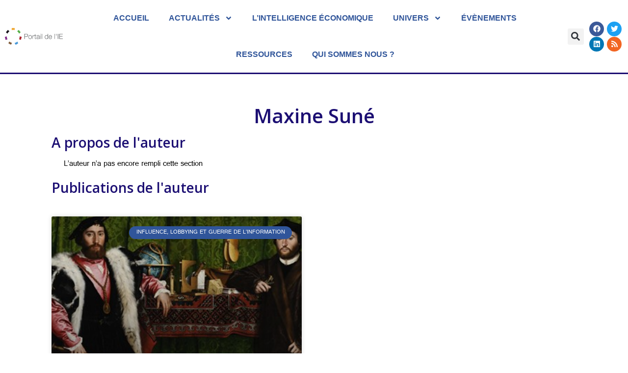

--- FILE ---
content_type: text/css
request_url: https://www.portail-ie.fr/wp-content/uploads/elementor/css/post-6.css?ver=1763521069
body_size: 474
content:
.elementor-kit-6{--e-global-color-primary:#1C0F73;--e-global-color-secondary:#000000;--e-global-color-text:#000000;--e-global-color-accent:#30559A;--e-global-color-a3bc17b:#353535;--e-global-typography-primary-font-family:"Open Sans";--e-global-typography-primary-font-weight:600;--e-global-typography-secondary-font-family:"Gautami";--e-global-typography-secondary-font-weight:400;--e-global-typography-text-font-family:"Gautami";--e-global-typography-text-font-weight:400;--e-global-typography-accent-font-family:"Gautami";--e-global-typography-accent-font-weight:500;background-color:#FFFFFF33;}.elementor-kit-6 e-page-transition{background-color:#FFBC7D;}.site-header{background-color:#FFFFFF;}.elementor-kit-6 a{color:var( --e-global-color-primary );}.elementor-kit-6 a:hover{color:var( --e-global-color-accent );}.elementor-section.elementor-section-boxed > .elementor-container{max-width:1140px;}.e-con{--container-max-width:1140px;}.elementor-widget:not(:last-child){margin-block-end:20px;}.elementor-element{--widgets-spacing:20px 20px;--widgets-spacing-row:20px;--widgets-spacing-column:20px;}{}h1.entry-title{display:var(--page-title-display);}.site-footer .site-branding{flex-direction:column;align-items:stretch;}@media(max-width:1024px){.elementor-section.elementor-section-boxed > .elementor-container{max-width:1024px;}.e-con{--container-max-width:1024px;}}@media(max-width:767px){.elementor-section.elementor-section-boxed > .elementor-container{max-width:767px;}.e-con{--container-max-width:767px;}}/* Start custom CSS */@media print {
  body * {
    visibility: hidden;
    margin: 0 0 0 0!important;
    padding: 0 0 0 0!important;
    min-height:0!important;
  }
  .section-to-print, .section-to-print * {
    visibility: visible!important;
  }
  .section-to-print {
    left: 0!important;
    top: 0!important;

  }
  .elementor-location-header {
      height: 0px;
  }
}/* End custom CSS */
/* Start Custom Fonts CSS */@font-face {
	font-family: 'Gautami';
	font-style: normal;
	font-weight: normal;
	font-display: auto;
	src: url('https://www.portail-ie.fr/wp-content/uploads/2023/03/gautami.ttf') format('truetype');
}
/* End Custom Fonts CSS */

--- FILE ---
content_type: text/css
request_url: https://www.portail-ie.fr/wp-content/uploads/elementor/css/post-8877.css?ver=1763521070
body_size: 1847
content:
.elementor-8877 .elementor-element.elementor-element-1c5ccbb > .elementor-container > .elementor-column > .elementor-widget-wrap{align-content:space-around;align-items:space-around;}.elementor-8877 .elementor-element.elementor-element-1c5ccbb:not(.elementor-motion-effects-element-type-background), .elementor-8877 .elementor-element.elementor-element-1c5ccbb > .elementor-motion-effects-container > .elementor-motion-effects-layer{background-color:#FFFFFF;}.elementor-8877 .elementor-element.elementor-element-1c5ccbb{border-style:solid;border-width:0px 0px 3px 0px;border-color:var( --e-global-color-primary );transition:background 0.3s, border 0.3s, border-radius 0.3s, box-shadow 0.3s;}.elementor-8877 .elementor-element.elementor-element-1c5ccbb, .elementor-8877 .elementor-element.elementor-element-1c5ccbb > .elementor-background-overlay{border-radius:0px 0px 0px 0px;}.elementor-8877 .elementor-element.elementor-element-1c5ccbb > .elementor-background-overlay{transition:background 0.3s, border-radius 0.3s, opacity 0.3s;}.elementor-bc-flex-widget .elementor-8877 .elementor-element.elementor-element-8c6a44f.elementor-column .elementor-widget-wrap{align-items:center;}.elementor-8877 .elementor-element.elementor-element-8c6a44f.elementor-column.elementor-element[data-element_type="column"] > .elementor-widget-wrap.elementor-element-populated{align-content:center;align-items:center;}.elementor-8877 .elementor-element.elementor-element-8c6a44f.elementor-column > .elementor-widget-wrap{justify-content:center;}.elementor-widget-image .widget-image-caption{color:var( --e-global-color-text );font-family:var( --e-global-typography-text-font-family ), Sans-serif;font-weight:var( --e-global-typography-text-font-weight );}.elementor-8877 .elementor-element.elementor-element-3296bdf{width:var( --container-widget-width, 100% );max-width:100%;--container-widget-width:100%;--container-widget-flex-grow:0;align-self:center;text-align:center;}.elementor-8877 .elementor-element.elementor-element-3296bdf > .elementor-widget-container{margin:0px 0px 0px 10px;padding:0px 0px 0px 0px;}.elementor-8877 .elementor-element.elementor-element-3296bdf img{width:100%;height:74px;object-fit:contain;object-position:center center;}.elementor-8877 .elementor-element.elementor-element-7ef0554.elementor-column > .elementor-widget-wrap{justify-content:center;}.elementor-8877 .elementor-element.elementor-element-7ef0554 > .elementor-widget-wrap > .elementor-widget:not(.elementor-widget__width-auto):not(.elementor-widget__width-initial):not(:last-child):not(.elementor-absolute){margin-bottom:0px;}.elementor-8877 .elementor-element.elementor-element-7ef0554 > .elementor-element-populated{margin:0px 0px 0px 0px;--e-column-margin-right:0px;--e-column-margin-left:0px;}.elementor-widget-nav-menu .elementor-nav-menu .elementor-item{font-family:var( --e-global-typography-primary-font-family ), Sans-serif;font-weight:var( --e-global-typography-primary-font-weight );}.elementor-widget-nav-menu .elementor-nav-menu--main .elementor-item{color:var( --e-global-color-text );fill:var( --e-global-color-text );}.elementor-widget-nav-menu .elementor-nav-menu--main .elementor-item:hover,
					.elementor-widget-nav-menu .elementor-nav-menu--main .elementor-item.elementor-item-active,
					.elementor-widget-nav-menu .elementor-nav-menu--main .elementor-item.highlighted,
					.elementor-widget-nav-menu .elementor-nav-menu--main .elementor-item:focus{color:var( --e-global-color-accent );fill:var( --e-global-color-accent );}.elementor-widget-nav-menu .elementor-nav-menu--main:not(.e--pointer-framed) .elementor-item:before,
					.elementor-widget-nav-menu .elementor-nav-menu--main:not(.e--pointer-framed) .elementor-item:after{background-color:var( --e-global-color-accent );}.elementor-widget-nav-menu .e--pointer-framed .elementor-item:before,
					.elementor-widget-nav-menu .e--pointer-framed .elementor-item:after{border-color:var( --e-global-color-accent );}.elementor-widget-nav-menu{--e-nav-menu-divider-color:var( --e-global-color-text );}.elementor-widget-nav-menu .elementor-nav-menu--dropdown .elementor-item, .elementor-widget-nav-menu .elementor-nav-menu--dropdown  .elementor-sub-item{font-family:var( --e-global-typography-accent-font-family ), Sans-serif;font-weight:var( --e-global-typography-accent-font-weight );}.elementor-8877 .elementor-element.elementor-element-302baa6{width:var( --container-widget-width, 97% );max-width:97%;--container-widget-width:97%;--container-widget-flex-grow:0;}.elementor-8877 .elementor-element.elementor-element-302baa6 > .elementor-widget-container{border-style:none;border-radius:0px 0px 2px 0px;}.elementor-8877 .elementor-element.elementor-element-302baa6 .elementor-menu-toggle{margin-right:auto;}.elementor-8877 .elementor-element.elementor-element-302baa6 .elementor-nav-menu .elementor-item{font-family:"Candara", Sans-serif;font-weight:600;text-transform:uppercase;line-height:48px;}.elementor-8877 .elementor-element.elementor-element-302baa6 .elementor-nav-menu--main .elementor-item{color:var( --e-global-color-accent );fill:var( --e-global-color-accent );}.elementor-8877 .elementor-element.elementor-element-302baa6 .elementor-nav-menu--main .elementor-item:hover,
					.elementor-8877 .elementor-element.elementor-element-302baa6 .elementor-nav-menu--main .elementor-item.elementor-item-active,
					.elementor-8877 .elementor-element.elementor-element-302baa6 .elementor-nav-menu--main .elementor-item.highlighted,
					.elementor-8877 .elementor-element.elementor-element-302baa6 .elementor-nav-menu--main .elementor-item:focus{color:#fff;}.elementor-8877 .elementor-element.elementor-element-302baa6 .elementor-nav-menu--main:not(.e--pointer-framed) .elementor-item:before,
					.elementor-8877 .elementor-element.elementor-element-302baa6 .elementor-nav-menu--main:not(.e--pointer-framed) .elementor-item:after{background-color:var( --e-global-color-primary );}.elementor-8877 .elementor-element.elementor-element-302baa6 .e--pointer-framed .elementor-item:before,
					.elementor-8877 .elementor-element.elementor-element-302baa6 .e--pointer-framed .elementor-item:after{border-color:var( --e-global-color-primary );}.elementor-8877 .elementor-element.elementor-element-302baa6 .elementor-nav-menu--dropdown a, .elementor-8877 .elementor-element.elementor-element-302baa6 .elementor-menu-toggle{color:var( --e-global-color-accent );fill:var( --e-global-color-accent );}.elementor-8877 .elementor-element.elementor-element-302baa6 .elementor-nav-menu--dropdown{background-color:#FFFFFF;}.elementor-8877 .elementor-element.elementor-element-302baa6 .elementor-nav-menu--dropdown a:hover,
					.elementor-8877 .elementor-element.elementor-element-302baa6 .elementor-nav-menu--dropdown a:focus,
					.elementor-8877 .elementor-element.elementor-element-302baa6 .elementor-nav-menu--dropdown a.elementor-item-active,
					.elementor-8877 .elementor-element.elementor-element-302baa6 .elementor-nav-menu--dropdown a.highlighted,
					.elementor-8877 .elementor-element.elementor-element-302baa6 .elementor-menu-toggle:hover,
					.elementor-8877 .elementor-element.elementor-element-302baa6 .elementor-menu-toggle:focus{color:#30559A;}.elementor-8877 .elementor-element.elementor-element-302baa6 .elementor-nav-menu--dropdown a:hover,
					.elementor-8877 .elementor-element.elementor-element-302baa6 .elementor-nav-menu--dropdown a:focus,
					.elementor-8877 .elementor-element.elementor-element-302baa6 .elementor-nav-menu--dropdown a.elementor-item-active,
					.elementor-8877 .elementor-element.elementor-element-302baa6 .elementor-nav-menu--dropdown a.highlighted{background-color:#FFFFFF00;}.elementor-widget-search-form input[type="search"].elementor-search-form__input{font-family:var( --e-global-typography-text-font-family ), Sans-serif;font-weight:var( --e-global-typography-text-font-weight );}.elementor-widget-search-form .elementor-search-form__input,
					.elementor-widget-search-form .elementor-search-form__icon,
					.elementor-widget-search-form .elementor-lightbox .dialog-lightbox-close-button,
					.elementor-widget-search-form .elementor-lightbox .dialog-lightbox-close-button:hover,
					.elementor-widget-search-form.elementor-search-form--skin-full_screen input[type="search"].elementor-search-form__input{color:var( --e-global-color-text );fill:var( --e-global-color-text );}.elementor-widget-search-form .elementor-search-form__submit{font-family:var( --e-global-typography-text-font-family ), Sans-serif;font-weight:var( --e-global-typography-text-font-weight );background-color:var( --e-global-color-secondary );}.elementor-8877 .elementor-element.elementor-element-a92d7d2{width:var( --container-widget-width, 20.085% );max-width:20.085%;--container-widget-width:20.085%;--container-widget-flex-grow:0;}.elementor-8877 .elementor-element.elementor-element-a92d7d2 .elementor-search-form{text-align:center;}.elementor-8877 .elementor-element.elementor-element-a92d7d2 .elementor-search-form__toggle{--e-search-form-toggle-size:33px;}.elementor-8877 .elementor-element.elementor-element-a92d7d2:not(.elementor-search-form--skin-full_screen) .elementor-search-form__container{border-radius:3px;}.elementor-8877 .elementor-element.elementor-element-a92d7d2.elementor-search-form--skin-full_screen input[type="search"].elementor-search-form__input{border-radius:3px;}.elementor-8877 .elementor-element.elementor-element-2836bd4 > .elementor-widget-wrap > .elementor-widget:not(.elementor-widget__width-auto):not(.elementor-widget__width-initial):not(:last-child):not(.elementor-absolute){margin-bottom:20px;}.elementor-8877 .elementor-element.elementor-element-0757b25{--grid-template-columns:repeat(2, auto);width:var( --container-widget-width, 100.585% );max-width:100.585%;--container-widget-width:100.585%;--container-widget-flex-grow:0;align-self:center;--icon-size:15px;--grid-column-gap:6px;--grid-row-gap:1px;}.elementor-8877 .elementor-element.elementor-element-0757b25 .elementor-widget-container{text-align:center;}.elementor-8877 .elementor-element.elementor-element-0757b25 .elementor-social-icon{--icon-padding:0.5em;}.elementor-8877{margin:0px 0px 0px 0px;}.elementor-theme-builder-content-area{height:400px;}.elementor-location-header:before, .elementor-location-footer:before{content:"";display:table;clear:both;}@media(min-width:768px){.elementor-8877 .elementor-element.elementor-element-8c6a44f{width:10%;}.elementor-8877 .elementor-element.elementor-element-7ef0554{width:80.366%;}.elementor-8877 .elementor-element.elementor-element-fa878d9{width:2.555%;}.elementor-8877 .elementor-element.elementor-element-2836bd4{width:7%;}}@media(max-width:1024px) and (min-width:768px){.elementor-8877 .elementor-element.elementor-element-8c6a44f{width:20%;}.elementor-8877 .elementor-element.elementor-element-7ef0554{width:60%;}.elementor-8877 .elementor-element.elementor-element-fa878d9{width:10%;}}@media(max-width:1024px){.elementor-8877 .elementor-element.elementor-element-1c5ccbb{z-index:100;}.elementor-8877 .elementor-element.elementor-element-8c6a44f > .elementor-widget-wrap > .elementor-widget:not(.elementor-widget__width-auto):not(.elementor-widget__width-initial):not(:last-child):not(.elementor-absolute){margin-bottom:10px;}.elementor-8877 .elementor-element.elementor-element-3296bdf > .elementor-widget-container{padding:0px 010px 0px 0px;}.elementor-8877 .elementor-element.elementor-element-3296bdf{--container-widget-width:359px;--container-widget-flex-grow:0;width:var( --container-widget-width, 359px );max-width:359px;}.elementor-8877 .elementor-element.elementor-element-302baa6 > .elementor-widget-container{margin:10px 0px 0px 10px;}.elementor-8877 .elementor-element.elementor-element-a92d7d2{width:var( --container-widget-width, 217px );max-width:217px;--container-widget-width:217px;--container-widget-flex-grow:0;}.elementor-8877 .elementor-element.elementor-element-0757b25{--container-widget-width:0px;--container-widget-flex-grow:0;width:var( --container-widget-width, 0px );max-width:0px;}}@media(max-width:767px){.elementor-8877 .elementor-element.elementor-element-8c6a44f{width:25%;}.elementor-8877 .elementor-element.elementor-element-8c6a44f.elementor-column > .elementor-widget-wrap{justify-content:center;}.elementor-8877 .elementor-element.elementor-element-8c6a44f > .elementor-element-populated{margin:0px 10px 0px 10px;--e-column-margin-right:10px;--e-column-margin-left:10px;}.elementor-8877 .elementor-element.elementor-element-3296bdf{width:var( --container-widget-width, 100% );max-width:100%;--container-widget-width:100%;--container-widget-flex-grow:0;text-align:center;}.elementor-8877 .elementor-element.elementor-element-3296bdf > .elementor-widget-container{margin:0px 0px 0px 0px;padding:0px 0px 0px 0px;}.elementor-8877 .elementor-element.elementor-element-3296bdf img{width:100%;max-width:100%;}.elementor-8877 .elementor-element.elementor-element-7ef0554{width:65%;}.elementor-bc-flex-widget .elementor-8877 .elementor-element.elementor-element-7ef0554.elementor-column .elementor-widget-wrap{align-items:center;}.elementor-8877 .elementor-element.elementor-element-7ef0554.elementor-column.elementor-element[data-element_type="column"] > .elementor-widget-wrap.elementor-element-populated{align-content:center;align-items:center;}.elementor-8877 .elementor-element.elementor-element-7ef0554.elementor-column > .elementor-widget-wrap{justify-content:space-around;}.elementor-8877 .elementor-element.elementor-element-302baa6 > .elementor-widget-container{margin:10px 0px 0px 0px;}.elementor-8877 .elementor-element.elementor-element-302baa6{--container-widget-width:100%;--container-widget-flex-grow:0;width:var( --container-widget-width, 100% );max-width:100%;}.elementor-8877 .elementor-element.elementor-element-fa878d9{width:10%;}.elementor-bc-flex-widget .elementor-8877 .elementor-element.elementor-element-fa878d9.elementor-column .elementor-widget-wrap{align-items:center;}.elementor-8877 .elementor-element.elementor-element-fa878d9.elementor-column.elementor-element[data-element_type="column"] > .elementor-widget-wrap.elementor-element-populated{align-content:center;align-items:center;}.elementor-8877 .elementor-element.elementor-element-a92d7d2{--container-widget-width:100%;--container-widget-flex-grow:0;width:var( --container-widget-width, 100% );max-width:100%;}.elementor-8877 .elementor-element.elementor-element-0757b25{--grid-template-columns:repeat(4, auto);--container-widget-width:100%;--container-widget-flex-grow:0;width:var( --container-widget-width, 100% );max-width:100%;--icon-size:15px;--grid-column-gap:31px;--grid-row-gap:1px;}.elementor-8877 .elementor-element.elementor-element-0757b25 .elementor-social-icon{--icon-padding:0.5em;}}/* Start custom CSS for nav-menu, class: .elementor-element-302baa6 */a.elementor-sub-item:after {
  content: "";
  position: absolute;
  z-index: -1;
  right: 0;
  width: 0;
  bottom: 8px;
  background: #fc5b44;
  height: 4px;
  transition-property: width;
  transition-duration: 0.3s;
  transition-timing-function: ease-out;
  overflow: hidden;
  left: 15px;
}
a.elementor-sub-item:hover:after,
a.elementor-sub-item:focus:after,
a.elementor-sub-item:active:after {
  left: 15px;
  right: auto;
  width: 50%;
}/* End custom CSS */
/* Start custom CSS for section, class: .elementor-element-1c5ccbb *//* -- Changing the menu background on scroll effect -- */
.menu img{
    opacity:0;
    margin-left: -10px;
}

.elementor-sticky--effects img {
   opacity: 100%;
   transition: .1s all ease-in-out;
   margin-left: 0px;
}/* End custom CSS */

--- FILE ---
content_type: text/css
request_url: https://www.portail-ie.fr/wp-content/uploads/elementor/css/post-34.css?ver=1763521070
body_size: 618
content:
.elementor-34 .elementor-element.elementor-element-199b3be > .elementor-container > .elementor-column > .elementor-widget-wrap{align-content:flex-end;align-items:flex-end;}.elementor-34 .elementor-element.elementor-element-199b3be:not(.elementor-motion-effects-element-type-background), .elementor-34 .elementor-element.elementor-element-199b3be > .elementor-motion-effects-container > .elementor-motion-effects-layer{background-color:#353535;}.elementor-34 .elementor-element.elementor-element-199b3be{transition:background 0.3s, border 0.3s, border-radius 0.3s, box-shadow 0.3s;}.elementor-34 .elementor-element.elementor-element-199b3be > .elementor-background-overlay{transition:background 0.3s, border-radius 0.3s, opacity 0.3s;}.elementor-widget-text-editor{font-family:var( --e-global-typography-text-font-family ), Sans-serif;font-weight:var( --e-global-typography-text-font-weight );color:var( --e-global-color-text );}.elementor-widget-text-editor.elementor-drop-cap-view-stacked .elementor-drop-cap{background-color:var( --e-global-color-primary );}.elementor-widget-text-editor.elementor-drop-cap-view-framed .elementor-drop-cap, .elementor-widget-text-editor.elementor-drop-cap-view-default .elementor-drop-cap{color:var( --e-global-color-primary );border-color:var( --e-global-color-primary );}.elementor-34 .elementor-element.elementor-element-0641d54{text-align:center;font-family:"Candara", Sans-serif;font-size:22px;font-weight:700;color:#FFFFFF;}.elementor-widget-nav-menu .elementor-nav-menu .elementor-item{font-family:var( --e-global-typography-primary-font-family ), Sans-serif;font-weight:var( --e-global-typography-primary-font-weight );}.elementor-widget-nav-menu .elementor-nav-menu--main .elementor-item{color:var( --e-global-color-text );fill:var( --e-global-color-text );}.elementor-widget-nav-menu .elementor-nav-menu--main .elementor-item:hover,
					.elementor-widget-nav-menu .elementor-nav-menu--main .elementor-item.elementor-item-active,
					.elementor-widget-nav-menu .elementor-nav-menu--main .elementor-item.highlighted,
					.elementor-widget-nav-menu .elementor-nav-menu--main .elementor-item:focus{color:var( --e-global-color-accent );fill:var( --e-global-color-accent );}.elementor-widget-nav-menu .elementor-nav-menu--main:not(.e--pointer-framed) .elementor-item:before,
					.elementor-widget-nav-menu .elementor-nav-menu--main:not(.e--pointer-framed) .elementor-item:after{background-color:var( --e-global-color-accent );}.elementor-widget-nav-menu .e--pointer-framed .elementor-item:before,
					.elementor-widget-nav-menu .e--pointer-framed .elementor-item:after{border-color:var( --e-global-color-accent );}.elementor-widget-nav-menu{--e-nav-menu-divider-color:var( --e-global-color-text );}.elementor-widget-nav-menu .elementor-nav-menu--dropdown .elementor-item, .elementor-widget-nav-menu .elementor-nav-menu--dropdown  .elementor-sub-item{font-family:var( --e-global-typography-accent-font-family ), Sans-serif;font-weight:var( --e-global-typography-accent-font-weight );}.elementor-34 .elementor-element.elementor-element-0ef219f .elementor-menu-toggle{margin:0 auto;}.elementor-34 .elementor-element.elementor-element-0ef219f .elementor-nav-menu--main .elementor-item{color:#FFFFFF;fill:#FFFFFF;}.elementor-34 .elementor-element.elementor-element-0ef219f .elementor-nav-menu--main .elementor-item:hover,
					.elementor-34 .elementor-element.elementor-element-0ef219f .elementor-nav-menu--main .elementor-item.elementor-item-active,
					.elementor-34 .elementor-element.elementor-element-0ef219f .elementor-nav-menu--main .elementor-item.highlighted,
					.elementor-34 .elementor-element.elementor-element-0ef219f .elementor-nav-menu--main .elementor-item:focus{color:var( --e-global-color-primary );fill:var( --e-global-color-primary );}.elementor-34 .elementor-element.elementor-element-557b692 .elementor-repeater-item-7e6c560.elementor-social-icon{background-color:#FFFFFF00;}.elementor-34 .elementor-element.elementor-element-557b692 .elementor-repeater-item-7e6c560.elementor-social-icon i{color:#FFFFFF;}.elementor-34 .elementor-element.elementor-element-557b692 .elementor-repeater-item-7e6c560.elementor-social-icon svg{fill:#FFFFFF;}.elementor-34 .elementor-element.elementor-element-557b692 .elementor-repeater-item-8a32594.elementor-social-icon{background-color:#02010100;}.elementor-34 .elementor-element.elementor-element-557b692 .elementor-repeater-item-8a32594.elementor-social-icon i{color:#FFFFFF;}.elementor-34 .elementor-element.elementor-element-557b692 .elementor-repeater-item-8a32594.elementor-social-icon svg{fill:#FFFFFF;}.elementor-34 .elementor-element.elementor-element-557b692 .elementor-repeater-item-a1543b3.elementor-social-icon{background-color:#02010100;}.elementor-34 .elementor-element.elementor-element-557b692 .elementor-repeater-item-a1543b3.elementor-social-icon i{color:#FFFFFF;}.elementor-34 .elementor-element.elementor-element-557b692 .elementor-repeater-item-a1543b3.elementor-social-icon svg{fill:#FFFFFF;}.elementor-34 .elementor-element.elementor-element-557b692 .elementor-repeater-item-098fbbb.elementor-social-icon{background-color:#02010100;}.elementor-34 .elementor-element.elementor-element-557b692{--grid-template-columns:repeat(0, auto);--grid-column-gap:5px;--grid-row-gap:0px;}.elementor-34 .elementor-element.elementor-element-557b692 .elementor-widget-container{text-align:center;}.elementor-34 .elementor-element.elementor-element-557b692 .elementor-social-icon:hover i{color:#B8B8B8;}.elementor-34 .elementor-element.elementor-element-557b692 .elementor-social-icon:hover svg{fill:#B8B8B8;}.elementor-theme-builder-content-area{height:400px;}.elementor-location-header:before, .elementor-location-footer:before{content:"";display:table;clear:both;}

--- FILE ---
content_type: text/css
request_url: https://www.portail-ie.fr/wp-content/uploads/elementor/css/post-10490.css?ver=1763521608
body_size: 741
content:
.elementor-10490 .elementor-element.elementor-element-4120e6a{margin-top:050px;margin-bottom:0px;}.elementor-10490 .elementor-element.elementor-element-680b5238:not(.elementor-motion-effects-element-type-background) > .elementor-widget-wrap, .elementor-10490 .elementor-element.elementor-element-680b5238 > .elementor-widget-wrap > .elementor-motion-effects-container > .elementor-motion-effects-layer{background-color:#FFFFFF;}.elementor-10490 .elementor-element.elementor-element-680b5238 > .elementor-element-populated{transition:background 0.3s, border 0.3s, border-radius 0.3s, box-shadow 0.3s;margin:0px 0px 0px 0px;--e-column-margin-right:0px;--e-column-margin-left:0px;padding:15px 10px 20px 10px;}.elementor-10490 .elementor-element.elementor-element-680b5238 > .elementor-element-populated > .elementor-background-overlay{transition:background 0.3s, border-radius 0.3s, opacity 0.3s;}.elementor-widget-heading .elementor-heading-title{font-family:var( --e-global-typography-primary-font-family ), Sans-serif;font-weight:var( --e-global-typography-primary-font-weight );color:var( --e-global-color-primary );}.elementor-10490 .elementor-element.elementor-element-803fe42 .elementor-heading-title{color:var( --e-global-color-accent );}.elementor-widget-theme-archive-title .elementor-heading-title{font-family:var( --e-global-typography-primary-font-family ), Sans-serif;font-weight:var( --e-global-typography-primary-font-weight );color:var( --e-global-color-primary );}.elementor-10490 .elementor-element.elementor-element-033ac56{text-align:center;}.elementor-10490 .elementor-element.elementor-element-1d14efe > .elementor-widget-container{margin:0px 25px 0px 25px;}.elementor-widget-text-editor{font-family:var( --e-global-typography-text-font-family ), Sans-serif;font-weight:var( --e-global-typography-text-font-weight );color:var( --e-global-color-text );}.elementor-widget-text-editor.elementor-drop-cap-view-stacked .elementor-drop-cap{background-color:var( --e-global-color-primary );}.elementor-widget-text-editor.elementor-drop-cap-view-framed .elementor-drop-cap, .elementor-widget-text-editor.elementor-drop-cap-view-default .elementor-drop-cap{color:var( --e-global-color-primary );border-color:var( --e-global-color-primary );}.elementor-10490 .elementor-element.elementor-element-54f9582 > .elementor-widget-container{margin:0px 0px 0px 50px;}.elementor-10490 .elementor-element.elementor-element-bc30bc3 > .elementor-widget-container{margin:0px 25px 0px 25px;}.elementor-widget-archive-posts .elementor-button{background-color:var( --e-global-color-accent );font-family:var( --e-global-typography-accent-font-family ), Sans-serif;font-weight:var( --e-global-typography-accent-font-weight );}.elementor-widget-archive-posts .elementor-post__title, .elementor-widget-archive-posts .elementor-post__title a{color:var( --e-global-color-secondary );font-family:var( --e-global-typography-primary-font-family ), Sans-serif;font-weight:var( --e-global-typography-primary-font-weight );}.elementor-widget-archive-posts .elementor-post__meta-data{font-family:var( --e-global-typography-secondary-font-family ), Sans-serif;font-weight:var( --e-global-typography-secondary-font-weight );}.elementor-widget-archive-posts .elementor-post__excerpt p{font-family:var( --e-global-typography-text-font-family ), Sans-serif;font-weight:var( --e-global-typography-text-font-weight );}.elementor-widget-archive-posts .elementor-post__read-more{color:var( --e-global-color-accent );}.elementor-widget-archive-posts a.elementor-post__read-more{font-family:var( --e-global-typography-accent-font-family ), Sans-serif;font-weight:var( --e-global-typography-accent-font-weight );}.elementor-widget-archive-posts .elementor-post__card .elementor-post__badge{background-color:var( --e-global-color-accent );font-family:var( --e-global-typography-accent-font-family ), Sans-serif;font-weight:var( --e-global-typography-accent-font-weight );}.elementor-widget-archive-posts .elementor-pagination{font-family:var( --e-global-typography-secondary-font-family ), Sans-serif;font-weight:var( --e-global-typography-secondary-font-weight );}.elementor-widget-archive-posts .e-load-more-message{font-family:var( --e-global-typography-secondary-font-family ), Sans-serif;font-weight:var( --e-global-typography-secondary-font-weight );}.elementor-widget-archive-posts .elementor-posts-nothing-found{color:var( --e-global-color-text );font-family:var( --e-global-typography-text-font-family ), Sans-serif;font-weight:var( --e-global-typography-text-font-weight );}.elementor-10490 .elementor-element.elementor-element-6c5e538d{--grid-row-gap:35px;--grid-column-gap:50px;}.elementor-10490 .elementor-element.elementor-element-6c5e538d > .elementor-widget-container{margin:25px 25px 25px 25px;}.elementor-10490 .elementor-element.elementor-element-6c5e538d .elementor-posts-container .elementor-post__thumbnail{padding-bottom:calc( 0.66 * 100% );}.elementor-10490 .elementor-element.elementor-element-6c5e538d:after{content:"0.66";}.elementor-10490 .elementor-element.elementor-element-6c5e538d .elementor-post__thumbnail__link{width:100%;}.elementor-10490 .elementor-element.elementor-element-6c5e538d .elementor-post__meta-data span + span:before{content:"•";}.elementor-10490 .elementor-element.elementor-element-6c5e538d .elementor-post__text{margin-top:20px;}.elementor-10490 .elementor-element.elementor-element-6c5e538d .elementor-post__badge{right:0;}.elementor-10490 .elementor-element.elementor-element-6c5e538d .elementor-post__card .elementor-post__badge{margin:20px;}.elementor-10490 .elementor-element.elementor-element-6c5e538d .elementor-pagination{text-align:center;margin-top:25px;}body:not(.rtl) .elementor-10490 .elementor-element.elementor-element-6c5e538d .elementor-pagination .page-numbers:not(:first-child){margin-left:calc( 10px/2 );}body:not(.rtl) .elementor-10490 .elementor-element.elementor-element-6c5e538d .elementor-pagination .page-numbers:not(:last-child){margin-right:calc( 10px/2 );}body.rtl .elementor-10490 .elementor-element.elementor-element-6c5e538d .elementor-pagination .page-numbers:not(:first-child){margin-right:calc( 10px/2 );}body.rtl .elementor-10490 .elementor-element.elementor-element-6c5e538d .elementor-pagination .page-numbers:not(:last-child){margin-left:calc( 10px/2 );}.elementor-10490 .elementor-element.elementor-element-56aa88be{--spacer-size:101px;}@media(max-width:767px){.elementor-10490 .elementor-element.elementor-element-6c5e538d .elementor-posts-container .elementor-post__thumbnail{padding-bottom:calc( 0.5 * 100% );}.elementor-10490 .elementor-element.elementor-element-6c5e538d:after{content:"0.5";}.elementor-10490 .elementor-element.elementor-element-6c5e538d .elementor-post__thumbnail__link{width:100%;}}